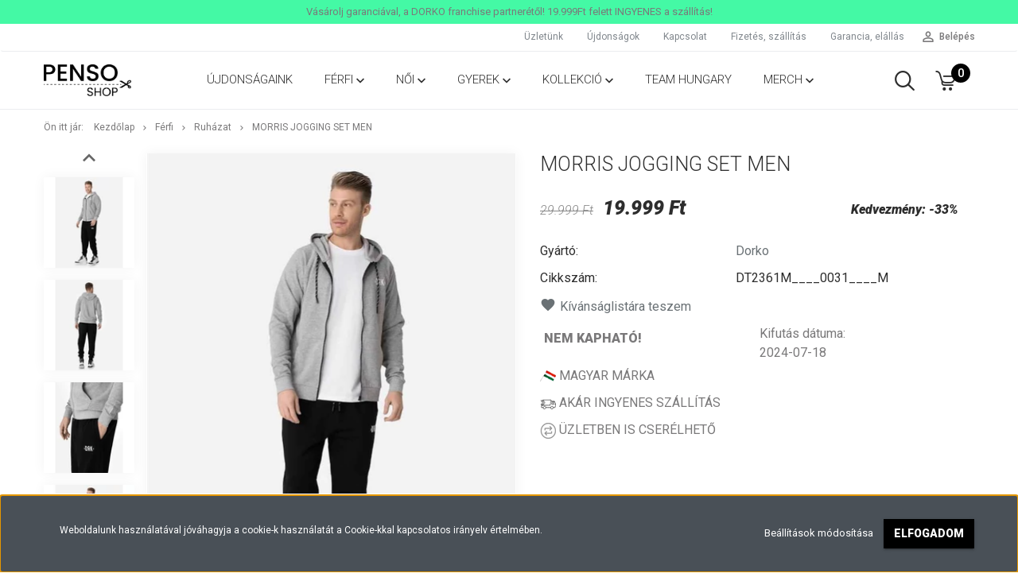

--- FILE ---
content_type: text/html; charset=UTF-8
request_url: https://pensoshop.hu/morris-jogging-set-men-30629
body_size: 15699
content:
<!DOCTYPE html>
<!--[if lt IE 7]>      <html class="no-js lt-ie10 lt-ie9 lt-ie8 lt-ie7" lang="hu" dir="ltr"> <![endif]-->
<!--[if IE 7]>         <html class="no-js lt-ie10 lt-ie9 lt-ie8" lang="hu" dir="ltr"> <![endif]-->
<!--[if IE 8]>         <html class="no-js lt-ie10 lt-ie9" lang="hu" dir="ltr"> <![endif]-->
<!--[if IE 9]>         <html class="no-js lt-ie10" lang="hu" dir="ltr"> <![endif]-->
<!--[if gt IE 10]><!--> <html class="no-js" lang="hu" dir="ltr"> <!--<![endif]-->
<head>
    <title>Dorko - MORRIS JOGGING SET MEN  - Ruházat - PensoShop | Dorko | DRK</title>
    <meta charset="utf-8">
    <meta name="keywords" content="MORRIS JOGGING SET MEN, Ruházat, pensoshop, dorko, drk, dorko cipő, penso webshop, dorko.hu, 
cipő dorko, cipő drk, drk cipo, drk cipők, drk női cipő, drk női cipo, drk női cipő, dorko férfi cipők,drk gyerek cipo, drk gyerek cipő, dorko tornacipő, dorko márka, dorko ruha, dorko ruházat, dorko táska, dorko cipők, pólók, cipők, sapkák, táskák, kiegészítők, női, férfi, signature, collab, propaganda, hungary, merch, penso, back to school, iskolakezdés, Streetwear cipők, Streetwear sneakerek,
DRK Sopron
DRK cipők,
DRK Honey,
DRK EASY,
DRK FRED,
DRK Pants,
DRK COOPER,
DRK BACKPACK,
DRK VEST,
DRK HYPNO,
DRK CLYDE,
DRK T-SHIRT,
DRK PHANTOM,
DRK PLACE,
DRK HELGA,
DRK MADRID,
DRK HOODIE,
DRK 90 CLASSIC,
DRK SWITCH,
DRK CUTIE,
DRK ultralight,
DRK team hungary,
DRK DROPP
DRK VIBE
DRK INFINITY
Casual cipők,
Streetwear ruhák,
Kapucnis pulcsik,
Pólók és felsők,
Casual ruházat,
Dorko ruházat,
DRK kollekciók,
DRK Gyerekcipő,
DRK fiú,
DRK lány,
DRK Kids,
Dorko sneaker,
DRK divat,
Laza stílusú ruhák,
Kényelmes divat,
Casual streetwear,
Dorko táskák,
Streetwear táskák,
Kiegészítők a Dorko-tól,
Téli streetwear,
Nyári casual divat,
Legújabb streetwear trendek,
Fiatalos streetwear,
Streetwear a fiataloknak,
Ifjúsági casual stílus,
Sportos streetwear,
Utcai öltözködés,
DRK sportos stílus,
Kényelmes minőségi ruházat,
Minőségi streetwear,
DRK kényelmes divat,
DRK akciók,
Streetwear kedvezmények,
Dorko ajánlatok,
Sopron">
    <meta name="description" content="DRK MORRIS JOGGING SET MEN termékünk most 19.999 Ft-os áron elérhető. Vásároljon PensoShop webáruházunkból, 14 napos visszavásárlás, 365 napos cseregarancia! PensoShop | Dorko | DRK">
    <meta name="robots" content="index, follow">
    <link rel="image_src" href="https://pensoshop.cdn.shoprenter.hu/custom/pensoshop/image/data/kefix/DT2361M____0031____M-0b42.jpg.webp?lastmod=1720481910.1582213581">
    <meta property="og:title" content="MORRIS JOGGING SET MEN" />
    <meta property="og:type" content="product" />
    <meta property="og:url" content="https://pensoshop.hu/morris-jogging-set-men-30629" />
    <meta property="og:image" content="https://pensoshop.cdn.shoprenter.hu/custom/pensoshop/image/cache/w1955h1024q100/kefix/DT2361M____0031____M-0b42.jpg.webp?lastmod=1720481910.1582213581" />
    <meta property="og:description" content="Nagyon kényelmes férfi jogging szett cipzáros kialakítással, mellrészen kis méretű DRK logóval. Anyagösszetétel: 70% pamut, 30% poliészter" />
    <link href="https://pensoshop.cdn.shoprenter.hu/custom/pensoshop/image/data/FAVICON.png?lastmod=1619866146.1582213581" rel="icon" />
    <link href="https://pensoshop.cdn.shoprenter.hu/custom/pensoshop/image/data/FAVICON.png?lastmod=1619866146.1582213581" rel="apple-touch-icon" />
    <base href="https://pensoshop.hu:443" />

    <meta name="viewport" content="width=device-width, initial-scale=1">
            <link href="https://pensoshop.hu/morris-jogging-set-men-30629" rel="canonical">
    
            
                    
                        <link rel="stylesheet" href="https://pensoshop.cdn.shoprenter.hu/web/compiled/css/fancybox2.css?v=1766158768" media="screen">
            <link rel="stylesheet" href="https://pensoshop.cdn.shoprenter.hu/custom/pensoshop/catalog/view/theme/tokyo_blue/style/1745484441.1537781973.0.1679469424.css?v=null.1582213581" media="screen">
            <link rel="stylesheet" href="https://pensoshop.cdn.shoprenter.hu/custom/pensoshop/catalog/view/theme/tokyo_blue/stylesheet/stylesheet.css?v=1679469423" media="screen">
        <script>
        window.nonProductQuality = 100;
    </script>
    <script src="//ajax.googleapis.com/ajax/libs/jquery/1.10.2/jquery.min.js"></script>
    <script>window.jQuery || document.write('<script src="https://pensoshop.cdn.shoprenter.hu/catalog/view/javascript/jquery/jquery-1.10.2.min.js?v=1484139539"><\/script>')</script>

            
        
    
            
        <!-- Header JavaScript codes -->
            <script src="https://pensoshop.cdn.shoprenter.hu/web/compiled/js/base.js?v=1766158767"></script>
                    <script src="https://pensoshop.cdn.shoprenter.hu/web/compiled/js/countdown.js?v=1766158767"></script>
                    <script src="https://pensoshop.cdn.shoprenter.hu/web/compiled/js/legacy_newsletter.js?v=1766158767"></script>
                    <script src="https://pensoshop.cdn.shoprenter.hu/web/compiled/js/fancybox2.js?v=1766158767"></script>
                    <script src="https://pensoshop.cdn.shoprenter.hu/web/compiled/js/before_starter2_productpage.js?v=1766158767"></script>
                    <script src="https://pensoshop.cdn.shoprenter.hu/web/compiled/js/before_starter.js?v=1766158767"></script>
                    <script src="https://pensoshop.cdn.shoprenter.hu/web/compiled/js/before_starter2_head.js?v=1766158767"></script>
                    <script src="https://pensoshop.cdn.shoprenter.hu/web/compiled/js/base_bootstrap.js?v=1766158767"></script>
                    <script src="https://pensoshop.cdn.shoprenter.hu/web/compiled/js/nanobar.js?v=1766158767"></script>
                    <!-- Header jQuery onLoad scripts -->
    <script>
        window.countdownFormat = '%D:%H:%M:%S';
        //<![CDATA[
        var BASEURL = 'https://pensoshop.hu';
Currency = {"symbol_left":"","symbol_right":" Ft","decimal_place":0,"decimal_point":",","thousand_point":".","currency":"HUF","value":1};
var ShopRenter = ShopRenter || {}; ShopRenter.product = {"id":30629,"sku":"DT2361M____0031____M","currency":"HUF","unitName":"db","price":19999,"name":"MORRIS JOGGING SET MEN","brand":"Dorko","currentVariant":{"M\u00e9ret":"M"},"parent":{"id":30629,"sku":"DT2361M____0031____M","unitName":"db","price":19999,"name":"MORRIS JOGGING SET MEN"}};

        $(document).ready(function(){
        // DOM ready
            
                $('.fancybox').fancybox({
                    maxWidth: 820,
                    maxHeight: 650,
                    afterLoad: function(){
                        wrapCSS = $(this.element).data('fancybox-wrapcss');
                        if(wrapCSS){
                            $('.fancybox-wrap').addClass(wrapCSS);
                        }
                    },
                    helpers: {
                        thumbs: {
                            width: 50,
                            height: 50
                        }
                    }
                });
                $('.fancybox-inline').fancybox({
                    maxWidth: 820,
                    maxHeight: 650,
                    type:'inline'
                });
                

        // /DOM ready
        });
        $(window).load(function(){
        // OnLoad
            new WishlistHandler('wishlist-add','');

        // /OnLoad
        });
        //]]>
    </script>
    
        <script src="https://pensoshop.cdn.shoprenter.hu/web/compiled/js/vue/manifest.bundle.js?v=1766158765"></script>
<script>
    var ShopRenter = ShopRenter || {};
    ShopRenter.onCartUpdate = function (callable) {
        document.addEventListener('cartChanged', callable)
    };
    ShopRenter.onItemAdd = function (callable) {
        document.addEventListener('AddToCart', callable)
    };
    ShopRenter.onItemDelete = function (callable) {
        document.addEventListener('deleteCart', callable)
    };
    ShopRenter.onSearchResultViewed = function (callable) {
        document.addEventListener('AuroraSearchResultViewed', callable)
    };
    ShopRenter.onSubscribedForNewsletter = function (callable) {
        document.addEventListener('AuroraSubscribedForNewsletter', callable)
    };
    ShopRenter.onCheckoutInitiated = function (callable) {
        document.addEventListener('AuroraCheckoutInitiated', callable)
    };
    ShopRenter.onCheckoutShippingInfoAdded = function (callable) {
        document.addEventListener('AuroraCheckoutShippingInfoAdded', callable)
    };
    ShopRenter.onCheckoutPaymentInfoAdded = function (callable) {
        document.addEventListener('AuroraCheckoutPaymentInfoAdded', callable)
    };
    ShopRenter.onCheckoutOrderConfirmed = function (callable) {
        document.addEventListener('AuroraCheckoutOrderConfirmed', callable)
    };
    ShopRenter.onCheckoutOrderPaid = function (callable) {
        document.addEventListener('AuroraOrderPaid', callable)
    };
    ShopRenter.onCheckoutOrderPaidUnsuccessful = function (callable) {
        document.addEventListener('AuroraOrderPaidUnsuccessful', callable)
    };
    ShopRenter.onProductPageViewed = function (callable) {
        document.addEventListener('AuroraProductPageViewed', callable)
    };
    ShopRenter.onMarketingConsentChanged = function (callable) {
        document.addEventListener('AuroraMarketingConsentChanged', callable)
    };
    ShopRenter.onCustomerRegistered = function (callable) {
        document.addEventListener('AuroraCustomerRegistered', callable)
    };
    ShopRenter.onCustomerLoggedIn = function (callable) {
        document.addEventListener('AuroraCustomerLoggedIn', callable)
    };
    ShopRenter.onCustomerUpdated = function (callable) {
        document.addEventListener('AuroraCustomerUpdated', callable)
    };
    ShopRenter.onCartPageViewed = function (callable) {
        document.addEventListener('AuroraCartPageViewed', callable)
    };
    ShopRenter.customer = {"userId":0,"userClientIP":"18.118.206.195","userGroupId":8,"customerGroupTaxMode":"gross","customerGroupPriceMode":"only_gross","email":"","phoneNumber":"","name":{"firstName":"","lastName":""}};
    ShopRenter.theme = {"name":"tokyo_blue","family":"tokyo","parent":"bootstrap"};
    ShopRenter.shop = {"name":"pensoshop","locale":"hu","currency":{"code":"HUF","rate":1},"domain":"pensoshop.myshoprenter.hu"};
    ShopRenter.page = {"route":"product\/product","queryString":"morris-jogging-set-men-30629"};

    ShopRenter.formSubmit = function (form, callback) {
        callback();
    };

    let loadedAsyncScriptCount = 0;
    function asyncScriptLoaded(position) {
        loadedAsyncScriptCount++;
        if (position === 'body') {
            if (document.querySelectorAll('.async-script-tag').length === loadedAsyncScriptCount) {
                if (/complete|interactive|loaded/.test(document.readyState)) {
                    document.dispatchEvent(new CustomEvent('asyncScriptsLoaded', {}));
                } else {
                    document.addEventListener('DOMContentLoaded', () => {
                        document.dispatchEvent(new CustomEvent('asyncScriptsLoaded', {}));
                    });
                }
            }
        }
    }
</script>


                    <script type="text/javascript" src="https://pensoshop.cdn.shoprenter.hu/web/compiled/js/vue/customerEventDispatcher.bundle.js?v=1766158765"></script>




    
    
                
            
            <script>window.dataLayer=window.dataLayer||[];function gtag(){dataLayer.push(arguments)};var ShopRenter=ShopRenter||{};ShopRenter.config=ShopRenter.config||{};ShopRenter.config.googleConsentModeDefaultValue="denied";</script>                        <script type="text/javascript" src="https://pensoshop.cdn.shoprenter.hu/web/compiled/js/vue/googleConsentMode.bundle.js?v=1766158765"></script>

            <!-- Meta Pixel Code -->
<script>
  !function(f,b,e,v,n,t,s)
  {if(f.fbq)return;n=f.fbq=function(){n.callMethod?
  n.callMethod.apply(n,arguments):n.queue.push(arguments)};
  if(!f._fbq)f._fbq=n;n.push=n;n.loaded=!0;n.version='2.0';
  n.queue=[];t=b.createElement(e);t.async=!0;
  t.src=v;s=b.getElementsByTagName(e)[0];
  s.parentNode.insertBefore(t,s)}(window, document,'script',
  'https://connect.facebook.net/en_US/fbevents.js');
  fbq('consent', 'revoke');
fbq('init', '1286426755475224');
  fbq('track', 'PageView');
document.addEventListener('AuroraProductPageViewed', function(auroraEvent) {
                    fbq('track', 'ViewContent', {
                        content_type: 'product',
                        content_ids: [auroraEvent.detail.product.id.toString()],
                        value: parseFloat(auroraEvent.detail.product.grossUnitPrice),
                        currency: auroraEvent.detail.product.currency
                    }, {
                        eventID: auroraEvent.detail.event.id
                    });
                });
document.addEventListener('AuroraAddedToCart', function(auroraEvent) {
    var fbpId = [];
    var fbpValue = 0;
    var fbpCurrency = '';

    auroraEvent.detail.products.forEach(function(item) {
        fbpValue += parseFloat(item.grossUnitPrice) * item.quantity;
        fbpId.push(item.id);
        fbpCurrency = item.currency;
    });


    fbq('track', 'AddToCart', {
        content_ids: fbpId,
        content_type: 'product',
        value: fbpValue,
        currency: fbpCurrency
    }, {
        eventID: auroraEvent.detail.event.id
    });
})
window.addEventListener('AuroraMarketingCookie.Changed', function(event) {
            let consentStatus = event.detail.isAccepted ? 'grant' : 'revoke';
            if (typeof fbq === 'function') {
                fbq('consent', consentStatus);
            }
        });
</script>
<noscript><img height="1" width="1" style="display:none"
  src="https://www.facebook.com/tr?id=1286426755475224&ev=PageView&noscript=1"
/></noscript>
<!-- End Meta Pixel Code -->
            
            
            
                <!--Global site tag(gtag.js)--><script async src="https://www.googletagmanager.com/gtag/js?id=G-Y1Z8KF9Z30"></script><script>window.dataLayer=window.dataLayer||[];function gtag(){dataLayer.push(arguments);}
gtag('js',new Date());gtag('config','G-Y1Z8KF9Z30');gtag('config','AW-11003557107',{"allow_enhanced_conversions":true});</script>                                <script type="text/javascript" src="https://pensoshop.cdn.shoprenter.hu/web/compiled/js/vue/GA4EventSender.bundle.js?v=1766158765"></script>

    
    
</head>

<body id="body" class="bootstrap-body page-body flypage_body body-pathway-top desktop-device-body body-pathway-top tokyo_blue-body" role="document">
            
    




            

<!-- cached --><div id="firstLogNanobar" class="Fixed aurora-nanobar aurora-nanobar-firstlogin">
    <div class="aurora-nanobar-container">
        <span id="nanoTextCookies" class="aurora-nanobar-text"
              style="font-size: 12px;">Weboldalunk használatával jóváhagyja a cookie-k használatát a Cookie-kkal kapcsolatos irányelv értelmében.
        </span>
        <div class="aurora-nanobar-buttons-wrapper nanobar-buttons">
            <a id ="aurora-nanobar-settings-button" href="">
                <span>Beállítások módosítása</span>
            </a>
            <a id="auroraNanobarCloseCookies" href="" class="button btn btn-primary aurora-nanobar-btn" data-button-save-text="Beállítások mentése">
                <span>Elfogadom</span>
            </a>
        </div>
        <div class="aurora-nanobar-cookies" style="display: none;">
            <div class="form-group">
                <label><input type="checkbox" name="required_cookies" id="required-cookies" disabled="disabled" checked="checked" /> Szükséges cookie-k</label>
                <div class="cookies-help-text">
                    Ezek a cookie-k segítenek abban, hogy a webáruház használható és működőképes legyen.
                </div>
            </div>
            <div class="form-group">
                <label>
                    <input type="checkbox" name="marketing_cookies" id="marketing-cookies"
                             checked />
                    Marketing cookie-k
                </label>
                <div class="cookies-help-text">
                    Ezeket a cookie-k segítenek abban, hogy az Ön érdeklődési körének megfelelő reklámokat és termékeket jelenítsük meg a webáruházban.
                </div>
            </div>
        </div>
    </div>
</div>

<script>

    (function ($) {
        $(document).ready(function () {
            new AuroraNanobar.FirstLogNanobarCheckbox(jQuery('#firstLogNanobar'), 'bottom');
        });
    })(jQuery);

</script>
<!-- /cached -->
<!-- cached --><div id="freeShippingNanobar" class="Fixed aurora-nanobar aurora-nanobar-freeshipping">
    <div class="aurora-nanobar-container">
        <span id="auroraNanobarClose" class="aurora-nanobar-close-x"><i class="sr-icon-times"></i></span>
        <span id="nanoText" class="aurora-nanobar-text"></span>
    </div>
</div>

<script>$(document).ready(function(){document.nanobarInstance=new AuroraNanobar.FreeShippingNanobar($('#freeShippingNanobar'),'bottom','0','','1');});</script><!-- /cached -->
    
                <!-- cached -->




        







    
    
    <link media="screen and (max-width: 992px)" rel="stylesheet" href="https://pensoshop.cdn.shoprenter.hu/catalog/view/javascript/jquery/jquery-mmenu/dist/css/jquery.mmenu.all.css?v=1484139539">
    <script src="https://pensoshop.cdn.shoprenter.hu/catalog/view/javascript/jquery/jquery-mmenu/dist/js/jquery.mmenu.all.min.js?v=1484139539"></script>
        <script src="https://pensoshop.cdn.shoprenter.hu/catalog/view/javascript/jquery/product_count_in_cart.js?v=1530610005"></script>

    <script>
        $(document).ready(function(){$('#menu-nav').mmenu({navbar:{title:'Menü'},extensions:["theme-dark","border-full"],offCanvas:{position:"left",zposition:"back"},counters:true,searchfield:{add:true,search:true,placeholder:'keresés',noResults:''}});function setLanguagesMobile(type){$('.'+type+'-change-mobile').click(function(e){e.preventDefault();$('#'+type+'_value_mobile').attr('value',$(this).data('value'));$('#mobile_'+type+'_form').submit();});}
setLanguagesMobile('language');setLanguagesMobile('currency');});    </script>

    <form action="index.php" method="post" enctype="multipart/form-data" id="mobile_currency_form">
        <input id="currency_value_mobile" type="hidden" value="" name="currency_id"/>
    </form>

    <form action="index.php" method="post" enctype="multipart/form-data" id="mobile_language_form">
        <input id="language_value_mobile" type="hidden" value="" name="language_code"/>
    </form>

    
    <div id="menu-nav">
        <ul>
                                            <li class="mm-title mm-group-title text-center"><span><i class="sr-icon-tags"></i> Kategóriák</span></li>
    
    <li>
    <a href="https://pensoshop.hu/ferfi-284">            <h3 class="category-list-link-text">Férfi</h3>
        </a>
            <ul><li>
    <a href="https://pensoshop.hu/ferfi-284/cipo-285">            Cipő
        </a>
    </li><li>
    <a href="https://pensoshop.hu/ferfi-284/kiegeszito-292">            Kiegészitő
        </a>
    </li><li>
    <a href="https://pensoshop.hu/ferfi-284/ruhazat-290">            Ruházat
        </a>
    </li></ul>
    </li><li>
    <a href="https://pensoshop.hu/noi-286">            <h3 class="category-list-link-text">Női</h3>
        </a>
            <ul><li>
    <a href="https://pensoshop.hu/noi-286/cipo-287">            Cipő
        </a>
    </li><li>
    <a href="https://pensoshop.hu/noi-286/kiegeszito-293">            Kiegészitő
        </a>
    </li><li>
    <a href="https://pensoshop.hu/noi-286/ruhazat-291">            Ruházat
        </a>
    </li></ul>
    </li><li>
    <a href="https://pensoshop.hu/gyerek-288">            <h3 class="category-list-link-text">Gyerek</h3>
        </a>
            <ul><li>
    <a href="https://pensoshop.hu/gyerek-288/cipo-289">            Cipő
        </a>
    </li><li>
    <a href="https://pensoshop.hu/gyerek-288/fiu-kiegeszito-296">            Fiú Kiegészitő
        </a>
    </li><li>
    <a href="https://pensoshop.hu/gyerek-288/fiu-ruhazat-295">            Fiú Ruházat
        </a>
    </li><li>
    <a href="https://pensoshop.hu/gyerek-288/lany-kiegeszito-297">            Lány Kiegészitő
        </a>
    </li><li>
    <a href="https://pensoshop.hu/gyerek-288/lany-ruhazat-294">            Lány Ruházat
        </a>
    </li></ul>
    </li><li>
    <a href="https://pensoshop.hu/kollekcio">            <h3 class="category-list-link-text">Kollekció</h3>
        </a>
            <ul><li>
    <a href="https://pensoshop.hu/kollekcio/vibe">            VIBE
        </a>
    </li><li>
    <a href="https://pensoshop.hu/kollekcio/90-classic">            90 CLASSIC
        </a>
    </li><li>
    <a href="https://pensoshop.hu/kollekcio/ultralight">            ULTRALIGHT
        </a>
    </li></ul>
    </li><li>
    <a href="https://pensoshop.hu/hungary">            <h3 class="category-list-link-text">Team Hungary</h3>
        </a>
    </li><li>
    <a href="https://pensoshop.hu/merch">            <h3 class="category-list-link-text">Merch</h3>
        </a>
            <ul><li>
    <a href="https://pensoshop.hu/merch/mafcvolley">            MAFC Röplabda
        </a>
    </li><li>
    <a href="https://pensoshop.hu/merch/ose">            MVM-OSE Lions
        </a>
    </li><li>
    <a href="https://pensoshop.hu/merch/soe">            Soproni Egyetem
        </a>
    </li><li>
    <a href="https://pensoshop.hu/merch/soproni-sportiskola">            SOPRONI SPORTISKOLA KA
        </a>
    </li><li>
    <a href="https://pensoshop.hu/merch/uni-gyor">            UNI Győr
        </a>
    </li></ul>
    </li>

                        <li class="mm-title mm-group-title text-center"><span><i class="sr-icon-list"></i> Menüpontok</span></li>
    
                            <li class="informations-mobile-menu-item">
                <a href="https://pensoshop.hu/uzletunk" target="_self">Üzletünk</a>
                            </li>
                    <li class="informations-mobile-menu-item">
                <a href="https://pensoshop.hu/index.php?route=information/contact" target="_self">Kapcsolat</a>
                            </li>
                    <li class="informations-mobile-menu-item">
                <a href="https://pensoshop.hu/garancia" target="_self">Garancia, elállás</a>
                            </li>
                    <li class="informations-mobile-menu-item">
                <a href="https://pensoshop.hu/rolunk" target="_self">Rólunk</a>
                            </li>
            
        
        
                            <li class="mm-title mm-group-title text-center"><span><i class="sr-icon-user"></i> Belépés és Regisztráció</span></li>
            <li class="customer-mobile-menu-item">
                <a href="index.php?route=account/login">Belépés</a>
            </li>
            <li class="customer-mobile-menu-item">
                <a href="index.php?route=account/create">Regisztráció</a>
            </li>
            

            
        </ul>
    </div>

<div id="mobile-nav"
     class="responsive-menu Fixed hidden-print mobile-menu-orientation-left">
        <a class="mobile-headers mobile-content-header" href="#menu-nav">
        <i class="sr-icon-hamburger-menu mobile-headers-icon"></i>
        <span class="mobile-headers-title">Menü</span>
    </a>
    <div class="mobile-headers mobile-logo">
                    <a class="mobile-logo-link" href="/"><img style="border: 0; max-width: 120px;" src="https://pensoshop.cdn.shoprenter.hu/custom/pensoshop/image/cache/w120h120m00/mobillogo.png?v=1629110473" title="PensoShop" alt="PensoShop" /></a>
            </div>
            <a class="mobile-headers mobile-search-link search-popup-btn" data-toggle="collapse" data-target="#search-popup-wrapper">
            <i class="sr-icon-search mobile-headers-icon"></i>
        </a>
                <a class="mobile-headers mobile-cart-link" data-toggle="collapse" data-target="#module_cart">
            <i class="icon-sr-cart icon-sr-cart-7 mobile-headers-icon"></i>
            <div class="mobile-cart-product-count mobile-cart-empty hidden-md">
            </div>
        </a>
    </div>
<!-- /cached -->
<!-- page-wrap -->
<div class="page-wrap">


    <div id="SR_scrollTop"></div>

    <!-- header -->
    <header class="desktop-logo-hidden">
                                    <div class="header-top header-top-custom-position hidden-sm hidden-xs">
                    <div class="container">
                        <!-- cached -->


                    
            <div id="module_customcontent12_wrapper" class="module-customcontent12-wrapper">
        <div id="customcontent12" class="module content-module home-position customcontent hide-top" >
                <div class="module-head">
                        <h4 class="module-head-title">Fejléc szöveg</h4>
            </div>
                <div class="module-body">
                        <p style="text-align: center;">Vásárolj garanciával, a DORKO franchise partnerétől! 19.999Ft felett INGYENES a szállítás!
</p>
            </div>
            </div>
                </div>
    <!-- /cached -->

                    </div>
                </div>
                        <nav class="navbar header-navbar hidden-sm hidden-xs">
                <div class="container">
                    <div class="header-navbar-container">
                                                                            
                            
                                                <div class="header-topmenu">
                            <div id="topmenu-nav">
                                <div class="header-col header-col-login">
                                    <!-- cached -->    <ul id="login_wrapper" class="nav navbar-nav navbar-right login-list">
                    <li class="login-list-item">
    <a href="index.php?route=account/login" title="Belépés">Belépés</a>
</li>
<li class="create-list-item">
    <a href="index.php?route=account/create" title="Regisztráció">Regisztráció</a>
</li>            </ul>
<!-- /cached -->
                                </div>
                                <div class="header-col header-col-headerlinks">
                                    <!-- cached -->    <ul class="nav navbar-nav headermenu-list" role="menu">
                    <li>
                <a href="https://pensoshop.hu/uzletunk"
                   target="_self"
                                        title="Üzletünk">
                    Üzletünk
                </a>
                            </li>
                    <li>
                <a href="https://pensoshop.hu/index.php?route=product/list&amp;latest=64"
                   target="_self"
                                        title="Újdonságok">
                    Újdonságok
                </a>
                            </li>
                    <li>
                <a href="https://pensoshop.hu/index.php?route=information/contact"
                   target="_self"
                                        title="Kapcsolat">
                    Kapcsolat
                </a>
                            </li>
                    <li>
                <a href="https://pensoshop.hu/fizetes-szallitas"
                   target="_self"
                                        title="Fizetés, szállítás">
                    Fizetés, szállítás
                </a>
                            </li>
                    <li>
                <a href="https://pensoshop.hu/garancia"
                   target="_self"
                                        title="Garancia, elállás">
                    Garancia, elállás
                </a>
                            </li>
            </ul>
            <script>$(function(){if($(window).width()>992){window.addEventListener('load',function(){var menu_triggers=document.querySelectorAll('.headermenu-list li.dropdown > a');for(var i=0;i<menu_triggers.length;i++){menu_triggers[i].addEventListener('focus',function(e){for(var j=0;j<menu_triggers.length;j++){console.log(menu_triggers[j]);menu_triggers[j].parentNode.classList.remove('focus');}
this.parentNode.classList.add('focus');},false);menu_triggers[i].addEventListener('touchend',function(e){if(!this.parentNode.classList.contains('focus')){e.preventDefault();e.target.focus();}},false);}},false);}});</script>    <!-- /cached -->
                                </div>
                            </div>
                        </div>
                    </div>
                </div>
            </nav>
            <div class="header-bottom sticky-head">
                <div class="container">
                    <div class="header-container">
                        <!-- cached --><div id="logo" class="module content-module header-position logo-module logo-image hide-top">
            <a href="/"><img style="border: 0; max-width: 220px;" src="https://pensoshop.cdn.shoprenter.hu/custom/pensoshop/image/cache/w220h360m00/pensoshoplogo.png?v=1678271167" title="PensoShop" alt="PensoShop" /></a>
        </div><!-- /cached -->
                        <div class="header-categories hidden-xs hidden-sm">
                            


                    
            <div id="module_category_wrapper" class="module-category-wrapper">
        <div id="category" class="module content-module header-position hide-top category-module hidden-xs hidden-sm" >
                <div class="module-head">
                        <h3 class="module-head-title">Kategóriák / Termékek</h3>
            </div>
                <div class="module-body">
                        <div id="category-nav">
            


<ul class="category category_menu sf-menu sf-horizontal cached">
    <li id="cat_284" class="item category-list module-list parent even">
    <a href="https://pensoshop.hu/ferfi-284" class="category-list-link module-list-link">
                    <h3 class="category-list-link-text">Férfi</h3>
        </a>
            <ul class="children"><li id="cat_285" class="item category-list module-list even">
    <a href="https://pensoshop.hu/ferfi-284/cipo-285" class="category-list-link module-list-link">
                Cipő
        </a>
    </li><li id="cat_292" class="item category-list module-list odd">
    <a href="https://pensoshop.hu/ferfi-284/kiegeszito-292" class="category-list-link module-list-link">
                Kiegészitő
        </a>
    </li><li id="cat_290" class="item category-list module-list even">
    <a href="https://pensoshop.hu/ferfi-284/ruhazat-290" class="category-list-link module-list-link">
                Ruházat
        </a>
    </li></ul>
    </li><li id="cat_286" class="item category-list module-list parent odd">
    <a href="https://pensoshop.hu/noi-286" class="category-list-link module-list-link">
                    <h3 class="category-list-link-text">Női</h3>
        </a>
            <ul class="children"><li id="cat_287" class="item category-list module-list even">
    <a href="https://pensoshop.hu/noi-286/cipo-287" class="category-list-link module-list-link">
                Cipő
        </a>
    </li><li id="cat_293" class="item category-list module-list odd">
    <a href="https://pensoshop.hu/noi-286/kiegeszito-293" class="category-list-link module-list-link">
                Kiegészitő
        </a>
    </li><li id="cat_291" class="item category-list module-list even">
    <a href="https://pensoshop.hu/noi-286/ruhazat-291" class="category-list-link module-list-link">
                Ruházat
        </a>
    </li></ul>
    </li><li id="cat_288" class="item category-list module-list parent even">
    <a href="https://pensoshop.hu/gyerek-288" class="category-list-link module-list-link">
                    <h3 class="category-list-link-text">Gyerek</h3>
        </a>
            <ul class="children"><li id="cat_289" class="item category-list module-list even">
    <a href="https://pensoshop.hu/gyerek-288/cipo-289" class="category-list-link module-list-link">
                Cipő
        </a>
    </li><li id="cat_296" class="item category-list module-list odd">
    <a href="https://pensoshop.hu/gyerek-288/fiu-kiegeszito-296" class="category-list-link module-list-link">
                Fiú Kiegészitő
        </a>
    </li><li id="cat_295" class="item category-list module-list even">
    <a href="https://pensoshop.hu/gyerek-288/fiu-ruhazat-295" class="category-list-link module-list-link">
                Fiú Ruházat
        </a>
    </li><li id="cat_297" class="item category-list module-list odd">
    <a href="https://pensoshop.hu/gyerek-288/lany-kiegeszito-297" class="category-list-link module-list-link">
                Lány Kiegészitő
        </a>
    </li><li id="cat_294" class="item category-list module-list even">
    <a href="https://pensoshop.hu/gyerek-288/lany-ruhazat-294" class="category-list-link module-list-link">
                Lány Ruházat
        </a>
    </li></ul>
    </li><li id="cat_299" class="item category-list module-list parent odd">
    <a href="https://pensoshop.hu/kollekcio" class="category-list-link module-list-link">
                    <h3 class="category-list-link-text">Kollekció</h3>
        </a>
            <ul class="children"><li id="cat_331" class="item category-list module-list even">
    <a href="https://pensoshop.hu/kollekcio/vibe" class="category-list-link module-list-link">
                VIBE
        </a>
    </li><li id="cat_306" class="item category-list module-list odd">
    <a href="https://pensoshop.hu/kollekcio/90-classic" class="category-list-link module-list-link">
                90 CLASSIC
        </a>
    </li><li id="cat_307" class="item category-list module-list even">
    <a href="https://pensoshop.hu/kollekcio/ultralight" class="category-list-link module-list-link">
                ULTRALIGHT
        </a>
    </li></ul>
    </li><li id="cat_298" class="item category-list module-list even">
    <a href="https://pensoshop.hu/hungary" class="category-list-link module-list-link">
                    <h3 class="category-list-link-text">Team Hungary</h3>
        </a>
    </li><li id="cat_300" class="item category-list module-list parent odd">
    <a href="https://pensoshop.hu/merch" class="category-list-link module-list-link">
                    <h3 class="category-list-link-text">Merch</h3>
        </a>
            <ul class="children"><li id="cat_332" class="item category-list module-list even">
    <a href="https://pensoshop.hu/merch/mafcvolley" class="category-list-link module-list-link">
                MAFC Röplabda
        </a>
    </li><li id="cat_320" class="item category-list module-list odd">
    <a href="https://pensoshop.hu/merch/ose" class="category-list-link module-list-link">
                MVM-OSE Lions
        </a>
    </li><li id="cat_302" class="item category-list module-list even">
    <a href="https://pensoshop.hu/merch/soe" class="category-list-link module-list-link">
                Soproni Egyetem
        </a>
    </li><li id="cat_328" class="item category-list module-list odd">
    <a href="https://pensoshop.hu/merch/soproni-sportiskola" class="category-list-link module-list-link">
                SOPRONI SPORTISKOLA KA
        </a>
    </li><li id="cat_301" class="item category-list module-list even">
    <a href="https://pensoshop.hu/merch/uni-gyor" class="category-list-link module-list-link">
                UNI Győr
        </a>
    </li></ul>
    </li>
</ul>

<script>$(function(){$("ul.category").superfish({animation:{height:"show"},popUpSelector:"ul.category,ul.children",delay:500,speed:"normal",cssArrows:true,hoverClass:"sfHover"});});</script>            <div class="clearfix"></div>
        </div>
            </div>
                                </div>
                </div>
    
                        </div>
                                                <div class="header-col-search hidden-sm hidden-xs">
                            <button class="btn btn-link btn-sm search-popup-btn search-popup-btn-open" id="search-popup-btn-open" type="button" data-toggle="collapse" data-target="#search-popup-wrapper"><i class="sr-icon-search"></i></button>
                        </div>
                                                                        <div class="header-col-nonfloat header-col-cart">
                            <hx:include src="/_fragment?_path=_format%3Dhtml%26_locale%3Den%26_controller%3Dmodule%252Fcart&amp;_hash=d6Qe7unVLo6BzUrVa%2BjCWW58OyLKnvIJ8KwLY%2BvPQtw%3D"></hx:include>
                        </div>
                    </div>
                </div>
            </div>
            </header>
    <!-- /header -->
    <div id="menu-overlay" class="menu-overlay"></div>

    
    
    
            <!-- pathway -->
        <section class="pathway-container">
            <div class="container">
                                <div itemscope itemtype="http://schema.org/BreadcrumbList">
            <span id="home" class="pw-item pw-item-home">Ön itt jár:</span>
                            <span class="pw-item pw-sep pw-sep-first">
                    <span></span>
                </span>
                <span class="pw-item" itemprop="itemListElement" itemscope itemtype="http://schema.org/ListItem">
                                            <a class="pw-link" itemprop="item" href="https://pensoshop.hu">
                            <span itemprop="name">Kezdőlap</span>
                        </a>
                        <meta itemprop="position" content="1" />
                                    </span>
                            <span class="pw-item pw-sep">
                    <span> > </span>
                </span>
                <span class="pw-item" itemprop="itemListElement" itemscope itemtype="http://schema.org/ListItem">
                                            <a class="pw-link" itemprop="item" href="https://pensoshop.hu/ferfi-284">
                            <span itemprop="name">Férfi</span>
                        </a>
                        <meta itemprop="position" content="2" />
                                    </span>
                            <span class="pw-item pw-sep">
                    <span> > </span>
                </span>
                <span class="pw-item" itemprop="itemListElement" itemscope itemtype="http://schema.org/ListItem">
                                            <a class="pw-link" itemprop="item" href="https://pensoshop.hu/ferfi-284/ruhazat-290">
                            <span itemprop="name">Ruházat</span>
                        </a>
                        <meta itemprop="position" content="3" />
                                    </span>
                            <span class="pw-item pw-sep">
                    <span> > </span>
                </span>
                <span class="pw-item pw-item-last" itemprop="itemListElement" itemscope itemtype="http://schema.org/ListItem">
                                            <h2 class="pw-item-last-h">
                                            <a class="pw-link" itemprop="item" href="https://pensoshop.hu/morris-jogging-set-men-30629">
                            <span itemprop="name">MORRIS JOGGING SET MEN</span>
                        </a>
                        <meta itemprop="position" content="4" />
                                            </h2>
                                    </span>
                    </div>
    
            </div>
        </section>
        <!-- /pathway -->
    



    <!-- main -->
    <main>
        <div id="mobile-filter-position"></div>

    
                
    <!-- .container -->
    <div class="container product-page-container">
        <!-- .row -->
        <div class="row product-page-row">
            <section class="col-sm-12 product-page-col">
                
                <div id="content" class="flypage" itemscope itemtype="//schema.org/Product">
                    
                    
    
                
                                    <script type="text/javascript">
            $().ready(function(){
                if($('#productimages_wrapper').parent('.position_5_wrapper').length == 0){
                    $('.product-page-images').hide();
                    $('.product-page-right').removeClass('col-xs-12 col-sm-6 col-md-6 product-page-right').addClass('col-xs-12 col-sm-7 col-md-7 product-page-right');
                }
            });
        </script>
    
    
        <div class="middle more-images-position-image-left">

        <div class="row product-content-columns">
            <section class="col-md-12 col-sm-12 col-xs-12 column-content one-column-content column-content-left">
                <div class="row product-content-column-left">
                                            <div class="col-xs-12 col-sm-1 col-md-1 product-page-images"></div>
                                        <div class="col-xs-12 col-sm-5 col-md-5 product-page-left">
                        <div class="product-image-box">
                            <div class="product-image">
                                
    <div id="product-image-container">
    <a href="https://pensoshop.cdn.shoprenter.hu/custom/pensoshop/image/cache/w768h1024wt1q100/kefix/DT2361M____0031____M-0b42.jpg.webp?lastmod=1720481910.1582213581"
       title="Kép 1/6 - MORRIS JOGGING SET MEN"
       class="product-image-link  fancybox-product" id="prod_image_link"
       data-fancybox-group="gallery">
        <img class="product-image-img" itemprop="image" src="https://pensoshop.cdn.shoprenter.hu/custom/pensoshop/image/cache/w466h618wt1q100/kefix/DT2361M____0031____M-0b42.jpg.webp?lastmod=1720481910.1582213581" data-index="0" title="MORRIS JOGGING SET MEN" alt="MORRIS JOGGING SET MEN" id="image"/>
                    <span class="enlarge">Katt rá a felnagyításhoz</span>
            </a>

    </div>

    

<script>
var $prodImageLink = $("#prod_image_link");
var imageTitle = $prodImageLink.attr("title");

$(window).load(function () {
    initLens("https://pensoshop.cdn.shoprenter.hu/custom/pensoshop/image/cache/w768h1024wt1q100/kefix/DT2361M____0031____M-0b42.jpg.webp?lastmod=1720481910.1582213581");
});

$('.initLens').click(function () {
    setTimeout(function () {
        initLens($('#image').attr('src'));
    }, 200);
});

function initLens(image) {
    $("#image").imageLens({
        lensSize: 180,
        lensCss: 'image-lens-magnifying-glass',
        imageSrc: image
    });
}

$(document).ready(function () {
    $prodImageLink.click(function () {
        $(this).attr("title", imageTitle);
    });
    $(".fancybox-product").fancybox({
        maxWidth: 768,
        maxHeight: 1024,
        live: false,
        
        helpers: {
            thumbs: {
                width: 50,
                height: 50
            }
        },
        tpl: {
            next: '<a title="Következő" class="fancybox-nav fancybox-next"><span></span></a>',
            prev: '<a title="Előző" class="fancybox-nav fancybox-prev"><span></span></a>'
        }
    });
});
</script>




                            </div>
                            <div class="clearfix"></div>
                            <div class="position_5_wrapper">
            <div id="productimages_wrapper" class="invisible">
        <div id="productimages" class="product-images-module ">
            <div class="module-head">
                <h3 class="module-head-title">További képek</h3>
            </div>
            <div class="module-body">
                <div class="productimages">
                                            <div class="one_productimage scrollertd">
                                                        <a href="https://pensoshop.cdn.shoprenter.hu/custom/pensoshop/image/cache/w768h1024wt1q100/kefix/DT2361M____0031____M-1-ea3c.jpg.webp?lastmod=1673568434.1582213581" title="Kép 2/6 - MORRIS JOGGING SET MEN"
                               class="fancybox-product" data-fancybox-group="gallery">                                <img src="https://pensoshop.cdn.shoprenter.hu/custom/pensoshop/image/cache/w110h110wt1q100/kefix/DT2361M____0031____M-1-ea3c.jpg.webp?lastmod=1673568434.1582213581" class="product-secondary-image  "   data-index="0" data-popup="https://pensoshop.cdn.shoprenter.hu/custom/pensoshop/image/cache/w768h1024wt1q100/kefix/DT2361M____0031____M-1-ea3c.jpg.webp?lastmod=1673568434.1582213581" data-secondary_src="https://pensoshop.cdn.shoprenter.hu/custom/pensoshop/image/cache/w466h618wt1q100/kefix/DT2361M____0031____M-1-ea3c.jpg.webp?lastmod=1673568434.1582213581" title="MORRIS JOGGING SET MEN" alt="MORRIS JOGGING SET MEN"/>
                                </a>                        </div>
                                            <div class="one_productimage scrollertd">
                                                        <a href="https://pensoshop.cdn.shoprenter.hu/custom/pensoshop/image/cache/w768h1024wt1q100/kefix/DT2361M____0031____M-2-5d4c.jpg.webp?lastmod=1673568434.1582213581" title="Kép 3/6 - MORRIS JOGGING SET MEN"
                               class="fancybox-product" data-fancybox-group="gallery">                                <img src="https://pensoshop.cdn.shoprenter.hu/custom/pensoshop/image/cache/w110h110wt1q100/kefix/DT2361M____0031____M-2-5d4c.jpg.webp?lastmod=1673568434.1582213581" class="product-secondary-image  "   data-index="1" data-popup="https://pensoshop.cdn.shoprenter.hu/custom/pensoshop/image/cache/w768h1024wt1q100/kefix/DT2361M____0031____M-2-5d4c.jpg.webp?lastmod=1673568434.1582213581" data-secondary_src="https://pensoshop.cdn.shoprenter.hu/custom/pensoshop/image/cache/w466h618wt1q100/kefix/DT2361M____0031____M-2-5d4c.jpg.webp?lastmod=1673568434.1582213581" title="MORRIS JOGGING SET MEN" alt="MORRIS JOGGING SET MEN"/>
                                </a>                        </div>
                                            <div class="one_productimage scrollertd">
                                                        <a href="https://pensoshop.cdn.shoprenter.hu/custom/pensoshop/image/cache/w768h1024wt1q100/kefix/DT2361M____0031____M-3-61e5.jpg.webp?lastmod=1673568435.1582213581" title="Kép 4/6 - MORRIS JOGGING SET MEN"
                               class="fancybox-product" data-fancybox-group="gallery">                                <img src="https://pensoshop.cdn.shoprenter.hu/custom/pensoshop/image/cache/w110h110wt1q100/kefix/DT2361M____0031____M-3-61e5.jpg.webp?lastmod=1673568435.1582213581" class="product-secondary-image  "   data-index="2" data-popup="https://pensoshop.cdn.shoprenter.hu/custom/pensoshop/image/cache/w768h1024wt1q100/kefix/DT2361M____0031____M-3-61e5.jpg.webp?lastmod=1673568435.1582213581" data-secondary_src="https://pensoshop.cdn.shoprenter.hu/custom/pensoshop/image/cache/w466h618wt1q100/kefix/DT2361M____0031____M-3-61e5.jpg.webp?lastmod=1673568435.1582213581" title="MORRIS JOGGING SET MEN" alt="MORRIS JOGGING SET MEN"/>
                                </a>                        </div>
                                            <div class="one_productimage scrollertd">
                                                        <a href="https://pensoshop.cdn.shoprenter.hu/custom/pensoshop/image/cache/w768h1024wt1q100/kefix/DT2361M____0031____M-4-fe0f.jpg.webp?lastmod=1673568435.1582213581" title="Kép 5/6 - MORRIS JOGGING SET MEN"
                               class="fancybox-product" data-fancybox-group="gallery">                                <img src="https://pensoshop.cdn.shoprenter.hu/custom/pensoshop/image/cache/w110h110wt1q100/kefix/DT2361M____0031____M-4-fe0f.jpg.webp?lastmod=1673568435.1582213581" class="product-secondary-image  "   data-index="3" data-popup="https://pensoshop.cdn.shoprenter.hu/custom/pensoshop/image/cache/w768h1024wt1q100/kefix/DT2361M____0031____M-4-fe0f.jpg.webp?lastmod=1673568435.1582213581" data-secondary_src="https://pensoshop.cdn.shoprenter.hu/custom/pensoshop/image/cache/w466h618wt1q100/kefix/DT2361M____0031____M-4-fe0f.jpg.webp?lastmod=1673568435.1582213581" title="MORRIS JOGGING SET MEN" alt="MORRIS JOGGING SET MEN"/>
                                </a>                        </div>
                                            <div class="one_productimage scrollertd">
                                                        <a href="https://pensoshop.cdn.shoprenter.hu/custom/pensoshop/image/cache/w768h1024wt1q100/kefix/DT2361M____0031____M-5-0f87.jpg.webp?lastmod=1673568436.1582213581" title="Kép 6/6 - MORRIS JOGGING SET MEN"
                               class="fancybox-product" data-fancybox-group="gallery">                                <img src="https://pensoshop.cdn.shoprenter.hu/custom/pensoshop/image/cache/w110h110wt1q100/kefix/DT2361M____0031____M-5-0f87.jpg.webp?lastmod=1673568436.1582213581" class="product-secondary-image  "   data-index="4" data-popup="https://pensoshop.cdn.shoprenter.hu/custom/pensoshop/image/cache/w768h1024wt1q100/kefix/DT2361M____0031____M-5-0f87.jpg.webp?lastmod=1673568436.1582213581" data-secondary_src="https://pensoshop.cdn.shoprenter.hu/custom/pensoshop/image/cache/w466h618wt1q100/kefix/DT2361M____0031____M-5-0f87.jpg.webp?lastmod=1673568436.1582213581" title="MORRIS JOGGING SET MEN" alt="MORRIS JOGGING SET MEN"/>
                                </a>                        </div>
                                    </div>
            </div>
        </div>
    </div>

    <script type="text/javascript">
    $(window).load(function() {
        if ($(window).width() > 767) {
            $('.position_5_wrapper').find(".productimages").auroraScroll({
                autoMode: "click",
                frameRate: 60,
                speed: 2.5,
                direction: 1,
                elementClass: "one_productimage",
                pauseAfter: false,
                horizontal: false,
                visible: '4',
                arrowsPosition: 1
            });
        }
    });
    </script>

<script>$(window).load(function(){$('#productimages_wrapper').removeClass("invisible");var videoParent=$('.video-image').parents();$(videoParent[0]).addClass('video-outer');var svgfile='<span class="video-btn"><svg xmlns="https://www.w3.org/2000/svg" xmlns:xlink="http://www.w3.org/1999/xlink" version="1.1" id="Capa_1" x="0px" y="0px" viewBox="0 0 142.448 142.448" style="enable-background:new 0 0 142.448 142.448;" xml:space="preserve">\n'+'<g>\n'+'\t<path style="fill:#1D1D1B;" d="M142.411,68.9C141.216,31.48,110.968,1.233,73.549,0.038c-20.361-0.646-39.41,7.104-53.488,21.639   C6.527,35.65-0.584,54.071,0.038,73.549c1.194,37.419,31.442,67.667,68.861,68.861c0.779,0.025,1.551,0.037,2.325,0.037   c19.454,0,37.624-7.698,51.163-21.676C135.921,106.799,143.033,88.377,142.411,68.9z M111.613,110.336   c-10.688,11.035-25.032,17.112-40.389,17.112c-0.614,0-1.228-0.01-1.847-0.029c-29.532-0.943-53.404-24.815-54.348-54.348   c-0.491-15.382,5.122-29.928,15.806-40.958c10.688-11.035,25.032-17.112,40.389-17.112c0.614,0,1.228,0.01,1.847,0.029   c29.532,0.943,53.404,24.815,54.348,54.348C127.91,84.76,122.296,99.306,111.613,110.336z"/>\n'+'\t<path style="fill:#1D1D1B;" d="M94.585,67.086L63.001,44.44c-3.369-2.416-8.059-0.008-8.059,4.138v45.293   c0,4.146,4.69,6.554,8.059,4.138l31.583-22.647C97.418,73.331,97.418,69.118,94.585,67.086z"/>\n'+'</g>\n'+'</span>';$('.video-outer').prepend(svgfile);});</script>
    </div>

                                                            <div class="product-image-bottom-position-wrapper">
                                    

                                </div>
                                                    </div>
                    </div>
                    <div class="col-xs-12 col-sm-6 col-md-6 product-page-right">
                        
                                                            <div class="top product-page-top">
            <div class="center product-page-center">
                <h1 class="product-page-heading">
                    <span class="product-page-product-name" itemprop="name">MORRIS JOGGING SET MEN</span>
                </h1>
            </div>
        </div>
    
                                                                                                 <div class="product-page-price-wrapper product_table_price_with_discount"  itemprop="offers" itemscope itemtype="//schema.org/Offer" >
                <div class="product-page-price">
            <div class="product-page-price-label">
                                    Ár:
                            </div>
            <div class="price_row price_row_1">
        <span class="price price_original_color product_table_original">29.999 Ft</span>
        </div>
<div class="price_row price_row_2">
        <span class="price price_special_color product_table_special">19.999 Ft</span>
                        <meta itemprop="price" content="19999"/>
            <meta itemprop="priceValidUntil" content="2026-12-21"/>
            <link itemprop="url" href="https://pensoshop.hu/morris-jogging-set-men-30629"/>
                </div>

                <div class="decrease_wrapper">
        <span class="decrease_text">Kedvezmény:</span>
        <span class="decrease_amount">-33%</span>
    </div>

                            <meta content="HUF" itemprop="pricecurrency"/>
                <meta itemprop="category" content="Ruházat"/>
                <link itemprop="availability" href="http://schema.org/InStock"/>
                    </div>
                    </div>

                                                <div class="position_1_wrapper">
 <table class="product_parameters">
          
          
            <tr class="product-parameter-row manufacturer-param-row">
	<td class="param-label manufacturer-param">Gyártó:</td>
	<td class="param-value manufacturer-param">
		        		    <a href="https://pensoshop.hu/dorko-m-32"><span itemprop="brand">
		    Dorko
		    </span></a>
			</td>
  </tr>

          <tr class="product-parameter-row productsku-param-row">
	<td class="param-label productsku-param">Cikkszám:</td>
	<td class="param-value productsku-param"><span itemprop="sku" content="DT2361M____0031____M">DT2361M____0031____M</span></td>
</tr>
          
          
          
          
          <tr class="product-parameter-row product-wishlist-param-row">
	<td class="no-border" colspan="2">
		<div class="position_1_param">
            <div class="wishlist_button_wrapper">
    <a href="" class="wishlist-add" title="Kívánságlistára teszem" data-id="30629">Kívánságlistára teszem</a>
</div>

		</div>
	</td>
</tr>

     </table>
</div>

                        
                        <div class="product_cart_box">
                            <div class="product_cart_box_inner">
                                <form action="https://pensoshop.hu/index.php?route=checkout/cart" method="post" enctype="multipart/form-data" id="product">

                                    
                                                                                                                
                                    
                                    <div class="product_table_discontinued_wrapper">
    <div class="product_discounted">
        NEM KAPHATÓ!
    </div>
    <div class="product_discounted_date">
        Kifutás dátuma: 
        <br/>
        2024-07-18
    </div>
</div>

                                </form>
                            </div>
                        </div>
                        <!-- cached -->


                    
            <div id="module_customcontent_wrapper" class="module-customcontent-wrapper">
        <div id="customcontent" class="module content-module home-position customcontent hide-top" >
                <div class="module-head">
                        <h4 class="module-head-title">Fizetés logok</h4>
            </div>
                <div class="module-body">
                        <p>
	<img alt="" src="https://pensoshop.cdn.shoprenter.hu/custom/pensoshop/image/cache/w20h20q100np1/ckeditor/magyar-icon.png?v=1693484829" style="width: 20px; height: 20px;" /> MAGYAR MÁRKA
</p>
<p>
	<img alt="" src="https://pensoshop.cdn.shoprenter.hu/custom/pensoshop/image/cache/w20h20q100np1/ckeditor/szallitas-icon.png?v=1693484829" style="width: 20px; height: 20px;" /> AKÁR INGYENES SZÁLLÍTÁS
</p>
<p>
	<img alt="" src="https://pensoshop.cdn.shoprenter.hu/custom/pensoshop/image/cache/w20h20q100np1/ckeditor/csere-icon.png?v=1693484829" style="width: 20px; height: 20px;" /> ÜZLETBEN IS CSERÉLHETŐ
</p>
            </div>
                                </div>
                </div>
    <!-- /cached -->

                    </div>
                </div>
            </section>
                    </div>
        <div class="row main-product-bottom-position-wrapper">
            <div class="col-md-12 col-sm-12 col-xs-12 main-product-bottom-position">
                
            </div>
        </div>
        <div class="row product-positions">
            <section class="col-md-12 col-sm-12 col-xs-12 column-content one-column-content product-one-column-content">
            
            
                            <div class="position_3_wrapper">
        <div class="position-3-container">
            <div class="tabs">
                                                                                        <a class="tab-productparams js-scrollto-productparams" data-tab="#tab_productparams">
                                <span>
                                    Paraméterek
                                </span>
                            </a>
                                                                                                                                    <a class="tab-productdescriptionnoparameters js-scrollto-productdescriptionnoparameters" data-tab="#tab_productdescriptionnoparameters">
                                <span>
                                    Leírás
                                </span>
                            </a>
                                                                        </div>
            <div class="tab-pages">
                                                                                        <div id="tab_productparams" class="tab_page tab-content">
                                


                    
    <div id="productparams_wrapper" class="module-productparams-wrapper">
    <div id="productparams" class="module home-position product-position productparams" >
                <div class="module-head">
            <h3 class="module-head-title">Paraméterek</h3>        </div>
                <div class="module-body">
                        <table class="parameter_table">
                        <tr class="odd row-param-kefix_anyag">
        <td><strong>Anyag</strong></td>
        <td>Pamut</td>
    </tr>
                        <tr class="even row-param-kefix_nem">
        <td><strong>Nem</strong></td>
        <td>Férfi</td>
    </tr>
                        <tr class="odd row-param-kefix_szin">
        <td><strong>Szín</strong></td>
        <td>szürke</td>
    </tr>
                        <tr class="even row-param-kefix_termekcsoport">
        <td><strong>Termékcsoport</strong></td>
        <td>Jogging</td>
    </tr>
    </table>            </div>
                                </div>
                </div>
    
                            </div>
                                                                                                                                    <div id="tab_productdescriptionnoparameters" class="tab_page tab-content">
                                


                    
    <div id="productdescriptionnoparameters_wrapper" class="module-productdescriptionnoparameters-wrapper">
    <div id="productdescriptionnoparameters" class="module home-position product-position productdescriptionnoparameters" >
                <div class="module-head">
            <h3 class="module-head-title">Leírás</h3>        </div>
                <div class="module-body">
                        <span class="product_desc" itemprop="description"><p>Nagyon kényelmes férfi jogging szett cipzáros kialakítással, mellrészen kis méretű DRK logóval. Anyagösszetétel: 70% pamut, 30% poliészter
</p></span>
            </div>
                                </div>
                </div>
    
                            </div>
                                                                        </div>
        </div>
    </div>
    
    <script type="text/javascript"><!--
        $(document).ready(function () {
            $.tabs('.tabs a');
        });
        //-->
    </script>

                            <div class="position_4_wrapper">
        <div class="position-4-container">
                            


        

                    </div>
    </div>

                        </section>
        </div>
    </div>
                <div class="google_tag">

<script>gtag('event','page_view',{dynx_itemid:"DT2361M____0031____M",dynx_pagetype:"offerdetail",dynx_totalvalue:29999});</script></div>
                    </div>
            </section>
        </div>
        <!-- /.row -->
    </div>
    <!-- /.container -->
    
            </main><!-- /main -->

    <!-- footer -->
    <footer class="hidden-print">
        
                    <section class="column-content one-column-content footer-wide-position footer-top-2-position">
                <div class="container">
                    <!-- cached -->


                    
            <div id="module_customcontent3_wrapper" class="module-customcontent3-wrapper">
        <div id="customcontent3" class="module content-module footer-position customcontent hide-top" >
                <div class="module-head">
                        <h3 class="module-head-title"></h3>
            </div>
                <div class="module-body">
                        <style type="text/css">.footer-specialoffer-col {
  font-weight: 600;
  font-style: italic;
  color: #8e8e8e;
  font-size: 15px
}
.footer-specialoffer-col p {
  margin-bottom: 0
}
.footer-specialoffer-col .pull-left {
  margin-right: 10px
}
.footer-specialoffer-col .sr-icon {
  padding: 4px;
  border-radius: 3px;
  color: currentColor;
  width: 40px;
  height: 40px;
  border: 1px solid;
  display: inline-block;
  line-height: 1.5em;
  font-size: 2.2rem
}
</style>
<div class="row footer-specialoffer-row">
	<div class="col-sm-3 col-xs-12 footer-specialoffer-col">
		<div class="pull-left"><i class="sr-icon sr-icon-check fa fa-check-circle-o fa-3x"></i>
		</div>
		<p>Szállítás gyorsan, raktárról 
		</p>
	</div>
	<div class="col-sm-3 col-xs-12 footer-specialoffer-col">
		<div class="pull-left"><i class="sr-icon sr-icon-check fa fa-check-circle-o fa-3x"></i>
		</div>
		<p>Biztonságos online fizetés
		</p>
	</div>
	<div class="col-sm-3 col-xs-12 footer-specialoffer-col">
		<div class="pull-left"><i class="sr-icon sr-icon-check fa fa-check-circle-o fa-3x"></i>
		</div>
		<p>Akár személyes átvétellel is
		</p>
		<div class="col-sm-3 col-xs-12 footer-specialoffer-col"> 
		</div>
		<div class="col-sm-3 col-xs-12 footer-specialoffer-col">
			<div class="pull-left"> 
			</div>
		</div>
	</div>
</div>
            </div>
            </div>
                </div>
    <!-- /cached -->

                </div>
            </section>
        
        
        <section class="footer-row">
            <div class="container footer-col-container footer-cols-3">
                <div class="row footer-col-row">
            <div class="col-md-4 col-sm-12 footer-col-position-wrapper footer-col-1">
            <div class="footer-col-position footer-col-1-position">
                <!-- cached -->


                    
            <div id="module_information_wrapper" class="module-information-wrapper">
        <div id="information" class="module content-module footer-position" >
                <div class="module-head">
                        <h3 class="module-head-title">Rólunk</h3>
            </div>
                <div class="module-body">
            <div id="information-menu">
  <div class="list-group">
        <a class="list-group-item" href="https://pensoshop.hu/uzletunk" target="_self">Üzletünk</a>
        <a class="list-group-item" href="https://pensoshop.hu/index.php?route=information/contact" target="_self">Kapcsolat</a>
        <a class="list-group-item" href="https://pensoshop.hu/garancia" target="_self">Garancia, elállás</a>
        <a class="list-group-item" href="https://pensoshop.hu/rolunk" target="_self">Rólunk</a>
      </div>
</div>
        </div>
            </div>
                </div>
    <!-- /cached -->


            </div>
        </div>
            <div class="col-md-4 col-sm-12 footer-col-position-wrapper footer-col-2">
            <div class="footer-col-position footer-col-2-position">
                <!-- cached -->


                    
            <div id="module_information2_wrapper" class="module-information2-wrapper">
        <div id="information2" class="module content-module footer-position" >
                <div class="module-head">
                        <h3 class="module-head-title">Vásárlási info</h3>
            </div>
                <div class="module-body">
            <div id="information-menu">
  <div class="list-group">
        <a class="list-group-item" href="https://pensoshop.hu/merettablak" target="_self">Mérettáblák</a>
        <a class="list-group-item" href="https://pensoshop.hu/fizetes-szallitas" target="_self">Fizetés, szállítás</a>
        <a class="list-group-item" href="https://pensoshop.hu/garancia" target="_self">Garancia, elállás</a>
        <a class="list-group-item" href="https://pensoshop.hu/aszf" target="_self">ÁSZF</a>
        <a class="list-group-item" href="https://pensoshop.hu/adatkezelesi-tajekoztato-55" target="_self">Adatkezelési tájékoztató</a>
        <a class="list-group-item" href="https://pensoshop.hu/online-vitarendezesi-platform" target="_self">Online vitarendezési platform</a>
      </div>
</div>
        </div>
            </div>
                </div>
    <!-- /cached -->

            </div>
        </div>
            <div class="col-md-4 col-sm-12 footer-col-position-wrapper footer-col-3">
            <div class="footer-col-position footer-col-3-position">
                <!-- cached -->


        
<!-- /cached -->
<!-- cached -->


                    
            <div id="module_customcontent13_wrapper" class="module-customcontent13-wrapper">
        <div id="customcontent13" class="module content-module footer-position customcontent" >
                <div class="module-head">
                        <h3 class="module-head-title">Fizetés, szállítás</h3>
            </div>
                <div class="module-body">
                        <p style="text-align: center;">
	<img alt="" src="https://pensoshop.cdn.shoprenter.hu/custom/pensoshop/image/cache/w240h100q100np1/ckeditor/simplepay_bankcard_logos.png?v=1678191003" style="width: 240px; height: 100px;" />
</p>
<p style="text-align: center;">
	<img alt="" src="https://pensoshop.cdn.shoprenter.hu/custom/pensoshop/image/cache/w191h65q100np1/ckeditor/ujglslogo.png?v=1678191003" style="width: 191px; height: 65px;" />
</p>
            </div>
            </div>
                </div>
    <!-- /cached -->

            </div>
        </div>
    </div>            </div>
        </section>

        <div class="footer-copyright">
            <div class="container">

                
                
                <div class="copyright text-center">
                    <div class="copyright-inner">
                        © PensoShop 2021
                    </div>
                </div>
            </div>
        </div>

        
            </footer><!-- /footer -->

                            <section id="search-popup-wrapper" class="search-popup-wrapper hidden-search-category">
            <button class="btn btn-link search-popup-btn search-popup-btn-close pull-right" data-toggle="collapse"
                    data-target="#search-popup-wrapper"><i class="sr-icon-times"></i></button>
            <div class="search-popup-container">
                <div class="search-popup-content home-position">
                    <div class="module-head">
                        <h3 class="module-head-title">Keresés</h3>
                    </div>
                    <div class="clearfix"></div>
                    <div id="search" class="mm-fixed-top search-module">
    <div class="form-group">
        <div class="row module-search-row">
                                                    <div class="col-md-12 header-col col-search-input">
                                    <div class="input-group">
                    <input class="form-control disableAutocomplete" type="text" placeholder="keresés..." value=""
                           id="filter_keyword" 
                           onclick="this.value=(this.value==this.defaultValue)?'':this.value;"/>

                <span class="input-group-btn">
                    <button id="search_btn" onclick="moduleSearch();" class="btn btn-sm"><i class="sr-icon-search"></i></button>
                </span>
                </div>
            
                </div>
            
        </div>
    </div>
    <input type="hidden" id="filter_description"
            value="0"/><input type="hidden" id="search_shopname"
            value="pensoshop"/>
    <div id="results" class="search-results"></div>
</div>

                </div>
            </div>
        </section>
    

<div id="back-top" class="totop">
    <a href="#SR_scrollTop"><i class="sr-icon-angle-up"></i></a>
</div>

</div><!-- /page-wrap -->
<script>if(navigator.userAgent.match(/iPhone/i)){document.addEventListener('touchstart',function(event){});}
$(document).ready(function(){new stickyHeader(115);$('.search-popup-btn').on('click',function(e){if($('#filter_keyword').is(":focus")){$('#filter_keyword').removeClass('focused').blur();}else{$('#filter_keyword').addClass('focused').focus();}});var groupMenuTimeout=0;var overlayFadeOutDelay=500;var $menuOverlay=$('#menu-overlay');$('.sf-menu','.category-module').hover(function(){$menuOverlay.stop(true,true).fadeOut(overlayFadeOutDelay);groupMenuTimeout=setTimeout(function(){$menuOverlay.fadeIn(250);},350)},function(){clearTimeout(groupMenuTimeout);$menuOverlay.stop(true,true).fadeOut(overlayFadeOutDelay);});});</script>
    
                        <script src="https://pensoshop.cdn.shoprenter.hu/web/compiled/js/base_body.js?v=1766158767"></script>
                                <script src="https://pensoshop.cdn.shoprenter.hu/web/compiled/js/dropdown.js?v=1766158767"></script>
                                <script src="https://pensoshop.cdn.shoprenter.hu/web/compiled/js/before_starter2_body.js?v=1766158767"></script>
                        
        
<script>
    document.addEventListener('DOMContentLoaded', function () {
        const menu = document.querySelector('ul.category');
        const newItem = document.createElement('li');
        newItem.id = 'cat_new';
        newItem.className = 'item category-list module-list even';

        const newLink = document.createElement('a');
        newLink.href = 'https://pensoshop.hu/index.php?route=product/list&latest=64';
        newLink.className = 'category-list-link module-list-link';

        const newText = document.createElement('h3');
        newText.className = 'category-list-link-text';
        newText.textContent = 'Újdonságaink';

        newLink.appendChild(newText);
        newItem.appendChild(newLink);

        // Helyezze az 'Újdonságaink' menüpontot a 'Férfi' menüpont elé
        const menItems = Array.from(menu.querySelectorAll('li.item'));
        const menIndex = menItems.findIndex(item => {
            const linkText = item.querySelector('h3.category-list-link-text');
            return linkText && linkText.textContent.trim() === 'Férfi';
        });

        if (menIndex >= 0) {
            menu.insertBefore(newItem, menItems[menIndex]);
        } else {
            menu.appendChild(newItem);
        }
    });
</script>

<script>
    document.addEventListener("DOMContentLoaded", function() {
  var ulElement = document.querySelector('.mm-listview');
  if (ulElement) {
    var newItem = document.createElement('li');
    var newLink = document.createElement('a');
    var newText = document.createElement('h3');
    
    newText.className = 'category-list-link-text';
    newText.textContent = 'Újdonságok';
    newLink.href = 'https://pensoshop.hu/index.php?route=product/list&latest=64';
    newLink.appendChild(newText);
    newItem.appendChild(newLink);
    
    ulElement.insertBefore(newItem, ulElement.children[1]);
  }
});

</script>

<script>
// Get the URL of the current page
var currentUrl = window.location.href;
   
//**************************************************SOE DESIGN*********************************************
// Check if the URL matches the expected pattern
if (currentUrl.includes("merch/soe")) {
  // If the URL matches, find the h1 element with class "page-head-center-title"
  var pageHeadTitle = document.querySelector("h1.page-head-center-title");

  // Change the font color to red
    pageHeadTitle.style.backgroundColor = "#393d56";
    pageHeadTitle.style.padding="6px";
    pageHeadTitle.style.border="10px solid #393d56";
    pageHeadTitle.style.backgroundImage = "url(https://pensoshop.cdn.shoprenter.hu/custom/pensoshop/image/data/collab/soe-logo.png)";
    pageHeadTitle.style.backgroundRepeat= "no-repeat";
    pageHeadTitle.style.backgroundPosition= "right";
    pageHeadTitle.style.backgroundSize= "contain";
    pageHeadTitle.style.color= "white";
}
    
   
//**************************************************OSE DESIGN*********************************************
// Check if the URL matches the expected pattern
if (currentUrl.includes("merch/ose")) {
  // If the URL matches, find the h1 element with class "page-head-center-title"
  var pageHeadTitle = document.querySelector("h1.page-head-center-title");

  // Change the font color to red
    pageHeadTitle.style.backgroundColor = "black";
    pageHeadTitle.style.padding="6px";
    pageHeadTitle.style.border="10px solid black";
    pageHeadTitle.style.backgroundImage = "url(https://pensoshop.cdn.shoprenter.hu/custom/pensoshop/image/data/collab/ose-lions-logo.png)";
    pageHeadTitle.style.backgroundRepeat= "no-repeat";
    pageHeadTitle.style.backgroundPosition= "right";
    pageHeadTitle.style.backgroundSize= "contain";
    pageHeadTitle.style.color= "white";
}

//**************************************************FALCO DESIGN*********************************************
// Check if the URL matches the expected pattern
if (currentUrl.includes("merch/falco")) {
  // If the URL matches, find the h1 element with class "page-head-center-title"
  var pageHeadTitle = document.querySelector("h1.page-head-center-title");

  // Change the font color to red
    pageHeadTitle.style.backgroundColor = "#ffec01";
    pageHeadTitle.style.padding="6px";
    pageHeadTitle.style.border="10px solid #ffec01";
    pageHeadTitle.style.backgroundImage = "url(https://pensoshop.cdn.shoprenter.hu/custom/pensoshop/image/data/collab/falco.png)";
    pageHeadTitle.style.backgroundRepeat= "no-repeat";
    pageHeadTitle.style.backgroundPosition= "right";
    pageHeadTitle.style.backgroundSize= "contain";
    pageHeadTitle.style.color= "black";
}
    
//**************************************************UNI GYOR DESIGN*********************************************
// Check if the URL matches the expected pattern
if (currentUrl.includes("merch/uni-gyor")) {
  // If the URL matches, find the h1 element with class "page-head-center-title"
  var pageHeadTitle = document.querySelector("h1.page-head-center-title");

  // Change the font color to red
    pageHeadTitle.style.backgroundColor = "#005229";
    pageHeadTitle.style.padding="6px";
    pageHeadTitle.style.border="10px solid #005229";
    pageHeadTitle.style.backgroundImage = "url(https://pensoshop.cdn.shoprenter.hu/custom/pensoshop/image/data/collab/unigyor.png)";
    pageHeadTitle.style.backgroundRepeat= "no-repeat";
    pageHeadTitle.style.backgroundPosition= "right";
    pageHeadTitle.style.backgroundSize= "contain";
    pageHeadTitle.style.color= "white";
}      
    
    
//**************************************************VESZPREM KK DESIGN*********************************************
// Check if the URL matches the expected pattern
if (currentUrl.includes("merch/veszprem")) {
  // If the URL matches, find the h1 element with class "page-head-center-title"
  var pageHeadTitle = document.querySelector("h1.page-head-center-title");

  // Change the font color to red
    pageHeadTitle.style.backgroundColor = "#02557f";
    pageHeadTitle.style.padding="6px";
    pageHeadTitle.style.paddingRight="40px";    
    pageHeadTitle.style.border="10px solid #02557f";
    pageHeadTitle.style.backgroundImage = "url(https://pensoshop.cdn.shoprenter.hu/custom/pensoshop/image/data/collab/veszprem-kk.png)";
    pageHeadTitle.style.backgroundRepeat= "no-repeat";
    pageHeadTitle.style.backgroundPosition= "right";
    pageHeadTitle.style.backgroundSize= "contain";
    pageHeadTitle.style.color= "white";
}          
    
</script>

<script>
      const logo = document.querySelector('#logo img');
  logo.src = 'https://pensoshop.cdn.shoprenter.hu/custom/pensoshop/image/data/pensoshoplogo.png';
</script>

<script>
      const logo_mobil = document.querySelector('.mobile-logo-link img');
  logo_mobil.src = 'https://pensoshop.cdn.shoprenter.hu/custom/pensoshop/image/data/mobillogo.png';
</script>  <!-- This site is converting visitors into subscribers and customers with OptinMonster - https://optinmonster.com -->
<script>(function(d,u,ac){var s=d.createElement('script');s.type='text/javascript';s.src='https://a.omappapi.com/app/js/api.min.js';s.async=true;s.dataset.user=u;s.dataset.account=ac;d.getElementsByTagName('head')[0].appendChild(s);})(document,224143,240635);</script>
<!-- / https://optinmonster.com -->       
<!-- Last modified: 2025-12-21 16:28:06 -->

<script>window.VHKQueueObject="VHKQueue","VHKQueue"in window||(window.VHKQueue={},window.VHKQueue.set=function(){window.VHKQueue.s.push(arguments)},window.VHKQueue.s=[]);VHKQueue.set('customerId',null);VHKQueue.set('categoryId','290');VHKQueue.set('productId','30629');</script>
</body>
</html>


--- FILE ---
content_type: text/css
request_url: https://pensoshop.cdn.shoprenter.hu/custom/pensoshop/catalog/view/theme/tokyo_blue/stylesheet/stylesheet.css?v=1679469423
body_size: -4
content:
.header-top-custom-position {
    background: #44f9a5;
    padding: 3px 0;
}

.header-container img {
    max-width: 110px !important;
}

.nivo-controlNav {
    bottom: 15px;
}

.parameter_table tr.even td {
    background: #efefef;
}

--- FILE ---
content_type: application/javascript
request_url: https://pensoshop.cdn.shoprenter.hu/catalog/view/javascript/jquery/product_count_in_cart.js?v=1530610005
body_size: 69
content:
$(document).ajaxStop(refreshMobileCart);
$(document).ready(refreshMobileCart);

function refreshMobileCart() {
    var $mobileCartEmptyClass = 'mobile-cart-empty';
    var $productCountInCart = $('span.mobile-cart-product-count').html();
    var $mobileMenuProductCountElement = $('div.mobile-cart-product-count');

    if ($mobileMenuProductCountElement.length && $productCountInCart != undefined) {
        $mobileMenuProductCountElement.html($productCountInCart);
        if ($productCountInCart == 0) {
            $mobileMenuProductCountElement.addClass($mobileCartEmptyClass);
        } else {
            $mobileMenuProductCountElement.removeClass($mobileCartEmptyClass);
        }
    }
}

--- FILE ---
content_type: application/javascript
request_url: https://pensoshop.cdn.shoprenter.hu/web/compiled/js/legacy_newsletter.js?v=1766158767
body_size: 416
content:
;window.isNewsletterJsLoaded=!0;function validateNewsletter(e,t,r){var l=$('#'+e).data('timestamp');$('#'+t+'_mail_input , .subscribe_button a').keypress(function(e){var t=(e.keyCode?e.keyCode:e.which);if(t=='13'){$('#emailsubscribe').submit()}});var s=$('#'+t+'-emailsubscribe-btn'),i=$('#'+t+'_subscriber_policy');s.on('click',function(){if($(i).length>0){if($(i).is(':checked')){$(this).parents('form').submit()}
else{alert(r)}}
else{$(this).parents('form').submit()}});var a=$('#'+t+'_emailsubscribe').validate({ignoreTitle:!0,rules:{checkmail:'checkmail',required_value:'required_value'}});$.validator.addMethod('checkmail',function(t){var i;if(t.trim()==''||t==Dict.t('newsletter.subscribe.email')){return!0};$.ajax({url:'index.php?route=module/'+e+'/checkMail',type:'POST',cache:!1,data:'value='+t,contentType:'application/x-www-form-urlencoded;charset=utf-8',dataType:'text',global:!1,async:!1,success:function(e){i=e}});return i==1},Dict.t('newsletter.error.email_inuse'));$.validator.addMethod('required_value',function(e){var t=1;if(e.trim()==''){t=2}
else if(e==Dict.t('newsletter.subscribe.firstname')){t=2}
else if(e==Dict.t('newsletter.subscribe.lastname')){t=2}
else if(e==Dict.t('newsletter.subscribe.phone')){t=2}
else if(e==Dict.t('newsletter.subscribe.email')){t=2};return t==1},Dict.t('newsletter.error.datas'))};